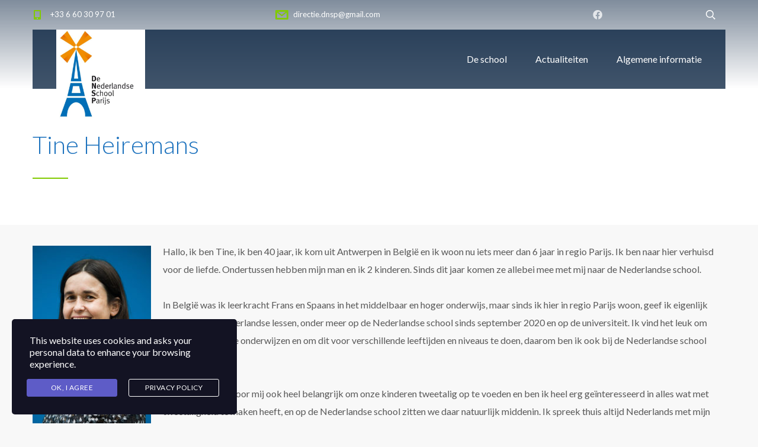

--- FILE ---
content_type: text/html; charset=UTF-8
request_url: http://www.denederlandseschoolparijs.fr/teachers/tine-heiremans/
body_size: 15992
content:
<!DOCTYPE html>
<html lang="en-US" class="no-js">
<head>
	<meta charset="UTF-8">
	<meta http-equiv="X-UA-Compatible" content="IE=edge">
	<meta name="viewport" content="width=device-width, initial-scale=1, user-scalable=0">
	<link rel="profile" href="http://gmpg.org/xfn/11">
	<link rel="pingback" href="http://www.denederlandseschoolparijs.fr/xmlrpc.php">

	<meta name='robots' content='index, follow, max-image-preview:large, max-snippet:-1, max-video-preview:-1' />

	<!-- This site is optimized with the Yoast SEO plugin v20.3 - https://yoast.com/wordpress/plugins/seo/ -->
	<title>Tine Heiremans - De Nederlandse School Parijs</title>
	<link rel="canonical" href="http://www.denederlandseschoolparijs.fr/teachers/tine-heiremans/" />
	<meta property="og:locale" content="en_US" />
	<meta property="og:type" content="article" />
	<meta property="og:title" content="Tine Heiremans - De Nederlandse School Parijs" />
	<meta property="og:description" content="Hallo, ik ben Tine, ik ben 40 jaar, ik kom uit Antwerpen in België en ik woon nu iets meer dan 6 jaar in regio Parijs. Ik ben naar hier verhuisd voor de liefde. Ondertussen hebben mijn man en ik 2 kinderen. Sinds dit jaar komen ze allebei mee met mij naar de Nederlandse school. [&hellip;]" />
	<meta property="og:url" content="http://www.denederlandseschoolparijs.fr/teachers/tine-heiremans/" />
	<meta property="og:site_name" content="De Nederlandse School Parijs" />
	<meta property="article:publisher" content="https://www.facebook.com/DeNederlandseSchoolParijs/" />
	<meta property="article:modified_time" content="2023-09-19T20:51:05+00:00" />
	<meta property="og:image" content="http://www.denederlandseschoolparijs.fr/wp-content/uploads/2021/04/ECOLE-NEERLANDAISE11376-scaled-e1626948776172.jpg" />
	<meta property="og:image:width" content="1706" />
	<meta property="og:image:height" content="1734" />
	<meta property="og:image:type" content="image/jpeg" />
	<meta name="twitter:card" content="summary_large_image" />
	<meta name="twitter:label1" content="Est. reading time" />
	<meta name="twitter:data1" content="2 minutes" />
	<script type="application/ld+json" class="yoast-schema-graph">{"@context":"https://schema.org","@graph":[{"@type":"WebPage","@id":"http://www.denederlandseschoolparijs.fr/teachers/tine-heiremans/","url":"http://www.denederlandseschoolparijs.fr/teachers/tine-heiremans/","name":"Tine Heiremans - De Nederlandse School Parijs","isPartOf":{"@id":"http://www.denederlandseschoolparijs.fr/#website"},"primaryImageOfPage":{"@id":"http://www.denederlandseschoolparijs.fr/teachers/tine-heiremans/#primaryimage"},"image":{"@id":"http://www.denederlandseschoolparijs.fr/teachers/tine-heiremans/#primaryimage"},"thumbnailUrl":"http://www.denederlandseschoolparijs.fr/wp-content/uploads/2021/04/ECOLE-NEERLANDAISE11376-scaled-e1626948776172.jpg","datePublished":"2015-12-30T10:56:52+00:00","dateModified":"2023-09-19T20:51:05+00:00","breadcrumb":{"@id":"http://www.denederlandseschoolparijs.fr/teachers/tine-heiremans/#breadcrumb"},"inLanguage":"en-US","potentialAction":[{"@type":"ReadAction","target":["http://www.denederlandseschoolparijs.fr/teachers/tine-heiremans/"]}]},{"@type":"ImageObject","inLanguage":"en-US","@id":"http://www.denederlandseschoolparijs.fr/teachers/tine-heiremans/#primaryimage","url":"http://www.denederlandseschoolparijs.fr/wp-content/uploads/2021/04/ECOLE-NEERLANDAISE11376-scaled-e1626948776172.jpg","contentUrl":"http://www.denederlandseschoolparijs.fr/wp-content/uploads/2021/04/ECOLE-NEERLANDAISE11376-scaled-e1626948776172.jpg","width":1706,"height":1734},{"@type":"BreadcrumbList","@id":"http://www.denederlandseschoolparijs.fr/teachers/tine-heiremans/#breadcrumb","itemListElement":[{"@type":"ListItem","position":1,"name":"Home","item":"http://www.denederlandseschoolparijs.fr/"},{"@type":"ListItem","position":2,"name":"Teachers","item":"https://www.denederlandseschoolparijs.fr/teachers/"},{"@type":"ListItem","position":3,"name":"Tine Heiremans"}]},{"@type":"WebSite","@id":"http://www.denederlandseschoolparijs.fr/#website","url":"http://www.denederlandseschoolparijs.fr/","name":"De Nederlandse School Parijs","description":"De Nederlandse School Parijs","potentialAction":[{"@type":"SearchAction","target":{"@type":"EntryPoint","urlTemplate":"http://www.denederlandseschoolparijs.fr/?s={search_term_string}"},"query-input":"required name=search_term_string"}],"inLanguage":"en-US"}]}</script>
	<!-- / Yoast SEO plugin. -->


<link rel='dns-prefetch' href='//fonts.googleapis.com' />
<link rel="alternate" type="application/rss+xml" title="De Nederlandse School Parijs &raquo; Feed" href="http://www.denederlandseschoolparijs.fr/feed/" />
<link rel="alternate" type="application/rss+xml" title="De Nederlandse School Parijs &raquo; Comments Feed" href="http://www.denederlandseschoolparijs.fr/comments/feed/" />
<script type="text/javascript">
window._wpemojiSettings = {"baseUrl":"https:\/\/s.w.org\/images\/core\/emoji\/14.0.0\/72x72\/","ext":".png","svgUrl":"https:\/\/s.w.org\/images\/core\/emoji\/14.0.0\/svg\/","svgExt":".svg","source":{"concatemoji":"http:\/\/www.denederlandseschoolparijs.fr\/wp-includes\/js\/wp-emoji-release.min.js?ver=6.1.9"}};
/*! This file is auto-generated */
!function(e,a,t){var n,r,o,i=a.createElement("canvas"),p=i.getContext&&i.getContext("2d");function s(e,t){var a=String.fromCharCode,e=(p.clearRect(0,0,i.width,i.height),p.fillText(a.apply(this,e),0,0),i.toDataURL());return p.clearRect(0,0,i.width,i.height),p.fillText(a.apply(this,t),0,0),e===i.toDataURL()}function c(e){var t=a.createElement("script");t.src=e,t.defer=t.type="text/javascript",a.getElementsByTagName("head")[0].appendChild(t)}for(o=Array("flag","emoji"),t.supports={everything:!0,everythingExceptFlag:!0},r=0;r<o.length;r++)t.supports[o[r]]=function(e){if(p&&p.fillText)switch(p.textBaseline="top",p.font="600 32px Arial",e){case"flag":return s([127987,65039,8205,9895,65039],[127987,65039,8203,9895,65039])?!1:!s([55356,56826,55356,56819],[55356,56826,8203,55356,56819])&&!s([55356,57332,56128,56423,56128,56418,56128,56421,56128,56430,56128,56423,56128,56447],[55356,57332,8203,56128,56423,8203,56128,56418,8203,56128,56421,8203,56128,56430,8203,56128,56423,8203,56128,56447]);case"emoji":return!s([129777,127995,8205,129778,127999],[129777,127995,8203,129778,127999])}return!1}(o[r]),t.supports.everything=t.supports.everything&&t.supports[o[r]],"flag"!==o[r]&&(t.supports.everythingExceptFlag=t.supports.everythingExceptFlag&&t.supports[o[r]]);t.supports.everythingExceptFlag=t.supports.everythingExceptFlag&&!t.supports.flag,t.DOMReady=!1,t.readyCallback=function(){t.DOMReady=!0},t.supports.everything||(n=function(){t.readyCallback()},a.addEventListener?(a.addEventListener("DOMContentLoaded",n,!1),e.addEventListener("load",n,!1)):(e.attachEvent("onload",n),a.attachEvent("onreadystatechange",function(){"complete"===a.readyState&&t.readyCallback()})),(e=t.source||{}).concatemoji?c(e.concatemoji):e.wpemoji&&e.twemoji&&(c(e.twemoji),c(e.wpemoji)))}(window,document,window._wpemojiSettings);
</script>
<style type="text/css">
img.wp-smiley,
img.emoji {
	display: inline !important;
	border: none !important;
	box-shadow: none !important;
	height: 1em !important;
	width: 1em !important;
	margin: 0 0.07em !important;
	vertical-align: -0.1em !important;
	background: none !important;
	padding: 0 !important;
}
</style>
	<link rel='stylesheet' id='ctrumbowyg-css' href='http://www.denederlandseschoolparijs.fr/wp-content/plugins/masterstudy-lms-learning-management-system/_core/libraries/nuxy/metaboxes/assets/vendors/trumbowyg/ctrumbowyg.css?ver=6.1.9' type='text/css' media='all' />
<link rel='stylesheet' id='color-trumbowyg-css' href='http://www.denederlandseschoolparijs.fr/wp-content/plugins/masterstudy-lms-learning-management-system/_core/libraries/nuxy/metaboxes/assets/vendors/trumbowyg/color-trumbowyg.css?ver=6.1.9' type='text/css' media='all' />
<link rel='stylesheet' id='masterstudy-bootstrap-css' href='http://www.denederlandseschoolparijs.fr/wp-content/plugins/masterstudy-lms-learning-management-system/_core/assets/vendors/bootstrap.min.css?ver=2.9.22' type='text/css' media='all' />
<link rel='stylesheet' id='masterstudy-bootstrap-custom-css' href='http://www.denederlandseschoolparijs.fr/wp-content/plugins/masterstudy-lms-learning-management-system/_core/assets/vendors/ms-bootstrap-custom.css?ver=2.9.22' type='text/css' media='all' />
<link rel='stylesheet' id='sbi_styles-css' href='http://www.denederlandseschoolparijs.fr/wp-content/plugins/instagram-feed/css/sbi-styles.min.css?ver=6.1.3' type='text/css' media='all' />
<link rel='stylesheet' id='wp-block-library-css' href='http://www.denederlandseschoolparijs.fr/wp-includes/css/dist/block-library/style.min.css?ver=6.1.9' type='text/css' media='all' />
<style id='ce4wp-subscribe-style-inline-css' type='text/css'>
.wp-block-ce4wp-subscribe{max-width:840px;margin:0 auto}.wp-block-ce4wp-subscribe .title{margin-bottom:0}.wp-block-ce4wp-subscribe .subTitle{margin-top:0;font-size:0.8em}.wp-block-ce4wp-subscribe .disclaimer{margin-top:5px;font-size:0.8em}.wp-block-ce4wp-subscribe .disclaimer .disclaimer-label{margin-left:10px}.wp-block-ce4wp-subscribe .inputBlock{width:100%;margin-bottom:10px}.wp-block-ce4wp-subscribe .inputBlock input{width:100%}.wp-block-ce4wp-subscribe .inputBlock label{display:inline-block}.wp-block-ce4wp-subscribe .submit-button{margin-top:25px;display:block}.wp-block-ce4wp-subscribe .required-text{display:inline-block;margin:0;padding:0;margin-left:0.3em}.wp-block-ce4wp-subscribe .onSubmission{height:0;max-width:840px;margin:0 auto}.wp-block-ce4wp-subscribe .firstNameSummary .lastNameSummary{text-transform:capitalize}.wp-block-ce4wp-subscribe .ce4wp-inline-notification{display:flex;flex-direction:row;align-items:center;padding:13px 10px;width:100%;height:40px;border-style:solid;border-color:orange;border-width:1px;border-left-width:4px;border-radius:3px;background:rgba(255,133,15,0.1);flex:none;order:0;flex-grow:1;margin:0px 0px}.wp-block-ce4wp-subscribe .ce4wp-inline-warning-text{font-style:normal;font-weight:normal;font-size:16px;line-height:20px;display:flex;align-items:center;color:#571600;margin-left:9px}.wp-block-ce4wp-subscribe .ce4wp-inline-warning-icon{color:orange}.wp-block-ce4wp-subscribe .ce4wp-inline-warning-arrow{color:#571600;margin-left:auto}.wp-block-ce4wp-subscribe .ce4wp-banner-clickable{cursor:pointer}.ce4wp-link{cursor:pointer}

.no-flex{display:block}.sub-header{margin-bottom:1em}


</style>
<link rel='stylesheet' id='wc-blocks-vendors-style-css' href='http://www.denederlandseschoolparijs.fr/wp-content/plugins/woocommerce/packages/woocommerce-blocks/build/wc-blocks-vendors-style.css?ver=9.6.6' type='text/css' media='all' />
<link rel='stylesheet' id='wc-blocks-style-css' href='http://www.denederlandseschoolparijs.fr/wp-content/plugins/woocommerce/packages/woocommerce-blocks/build/wc-blocks-style.css?ver=9.6.6' type='text/css' media='all' />
<link rel='stylesheet' id='classic-theme-styles-css' href='http://www.denederlandseschoolparijs.fr/wp-includes/css/classic-themes.min.css?ver=1' type='text/css' media='all' />
<style id='global-styles-inline-css' type='text/css'>
body{--wp--preset--color--black: #000000;--wp--preset--color--cyan-bluish-gray: #abb8c3;--wp--preset--color--white: #ffffff;--wp--preset--color--pale-pink: #f78da7;--wp--preset--color--vivid-red: #cf2e2e;--wp--preset--color--luminous-vivid-orange: #ff6900;--wp--preset--color--luminous-vivid-amber: #fcb900;--wp--preset--color--light-green-cyan: #7bdcb5;--wp--preset--color--vivid-green-cyan: #00d084;--wp--preset--color--pale-cyan-blue: #8ed1fc;--wp--preset--color--vivid-cyan-blue: #0693e3;--wp--preset--color--vivid-purple: #9b51e0;--wp--preset--gradient--vivid-cyan-blue-to-vivid-purple: linear-gradient(135deg,rgba(6,147,227,1) 0%,rgb(155,81,224) 100%);--wp--preset--gradient--light-green-cyan-to-vivid-green-cyan: linear-gradient(135deg,rgb(122,220,180) 0%,rgb(0,208,130) 100%);--wp--preset--gradient--luminous-vivid-amber-to-luminous-vivid-orange: linear-gradient(135deg,rgba(252,185,0,1) 0%,rgba(255,105,0,1) 100%);--wp--preset--gradient--luminous-vivid-orange-to-vivid-red: linear-gradient(135deg,rgba(255,105,0,1) 0%,rgb(207,46,46) 100%);--wp--preset--gradient--very-light-gray-to-cyan-bluish-gray: linear-gradient(135deg,rgb(238,238,238) 0%,rgb(169,184,195) 100%);--wp--preset--gradient--cool-to-warm-spectrum: linear-gradient(135deg,rgb(74,234,220) 0%,rgb(151,120,209) 20%,rgb(207,42,186) 40%,rgb(238,44,130) 60%,rgb(251,105,98) 80%,rgb(254,248,76) 100%);--wp--preset--gradient--blush-light-purple: linear-gradient(135deg,rgb(255,206,236) 0%,rgb(152,150,240) 100%);--wp--preset--gradient--blush-bordeaux: linear-gradient(135deg,rgb(254,205,165) 0%,rgb(254,45,45) 50%,rgb(107,0,62) 100%);--wp--preset--gradient--luminous-dusk: linear-gradient(135deg,rgb(255,203,112) 0%,rgb(199,81,192) 50%,rgb(65,88,208) 100%);--wp--preset--gradient--pale-ocean: linear-gradient(135deg,rgb(255,245,203) 0%,rgb(182,227,212) 50%,rgb(51,167,181) 100%);--wp--preset--gradient--electric-grass: linear-gradient(135deg,rgb(202,248,128) 0%,rgb(113,206,126) 100%);--wp--preset--gradient--midnight: linear-gradient(135deg,rgb(2,3,129) 0%,rgb(40,116,252) 100%);--wp--preset--duotone--dark-grayscale: url('#wp-duotone-dark-grayscale');--wp--preset--duotone--grayscale: url('#wp-duotone-grayscale');--wp--preset--duotone--purple-yellow: url('#wp-duotone-purple-yellow');--wp--preset--duotone--blue-red: url('#wp-duotone-blue-red');--wp--preset--duotone--midnight: url('#wp-duotone-midnight');--wp--preset--duotone--magenta-yellow: url('#wp-duotone-magenta-yellow');--wp--preset--duotone--purple-green: url('#wp-duotone-purple-green');--wp--preset--duotone--blue-orange: url('#wp-duotone-blue-orange');--wp--preset--font-size--small: 13px;--wp--preset--font-size--medium: 20px;--wp--preset--font-size--large: 36px;--wp--preset--font-size--x-large: 42px;--wp--preset--spacing--20: 0.44rem;--wp--preset--spacing--30: 0.67rem;--wp--preset--spacing--40: 1rem;--wp--preset--spacing--50: 1.5rem;--wp--preset--spacing--60: 2.25rem;--wp--preset--spacing--70: 3.38rem;--wp--preset--spacing--80: 5.06rem;}:where(.is-layout-flex){gap: 0.5em;}body .is-layout-flow > .alignleft{float: left;margin-inline-start: 0;margin-inline-end: 2em;}body .is-layout-flow > .alignright{float: right;margin-inline-start: 2em;margin-inline-end: 0;}body .is-layout-flow > .aligncenter{margin-left: auto !important;margin-right: auto !important;}body .is-layout-constrained > .alignleft{float: left;margin-inline-start: 0;margin-inline-end: 2em;}body .is-layout-constrained > .alignright{float: right;margin-inline-start: 2em;margin-inline-end: 0;}body .is-layout-constrained > .aligncenter{margin-left: auto !important;margin-right: auto !important;}body .is-layout-constrained > :where(:not(.alignleft):not(.alignright):not(.alignfull)){max-width: var(--wp--style--global--content-size);margin-left: auto !important;margin-right: auto !important;}body .is-layout-constrained > .alignwide{max-width: var(--wp--style--global--wide-size);}body .is-layout-flex{display: flex;}body .is-layout-flex{flex-wrap: wrap;align-items: center;}body .is-layout-flex > *{margin: 0;}:where(.wp-block-columns.is-layout-flex){gap: 2em;}.has-black-color{color: var(--wp--preset--color--black) !important;}.has-cyan-bluish-gray-color{color: var(--wp--preset--color--cyan-bluish-gray) !important;}.has-white-color{color: var(--wp--preset--color--white) !important;}.has-pale-pink-color{color: var(--wp--preset--color--pale-pink) !important;}.has-vivid-red-color{color: var(--wp--preset--color--vivid-red) !important;}.has-luminous-vivid-orange-color{color: var(--wp--preset--color--luminous-vivid-orange) !important;}.has-luminous-vivid-amber-color{color: var(--wp--preset--color--luminous-vivid-amber) !important;}.has-light-green-cyan-color{color: var(--wp--preset--color--light-green-cyan) !important;}.has-vivid-green-cyan-color{color: var(--wp--preset--color--vivid-green-cyan) !important;}.has-pale-cyan-blue-color{color: var(--wp--preset--color--pale-cyan-blue) !important;}.has-vivid-cyan-blue-color{color: var(--wp--preset--color--vivid-cyan-blue) !important;}.has-vivid-purple-color{color: var(--wp--preset--color--vivid-purple) !important;}.has-black-background-color{background-color: var(--wp--preset--color--black) !important;}.has-cyan-bluish-gray-background-color{background-color: var(--wp--preset--color--cyan-bluish-gray) !important;}.has-white-background-color{background-color: var(--wp--preset--color--white) !important;}.has-pale-pink-background-color{background-color: var(--wp--preset--color--pale-pink) !important;}.has-vivid-red-background-color{background-color: var(--wp--preset--color--vivid-red) !important;}.has-luminous-vivid-orange-background-color{background-color: var(--wp--preset--color--luminous-vivid-orange) !important;}.has-luminous-vivid-amber-background-color{background-color: var(--wp--preset--color--luminous-vivid-amber) !important;}.has-light-green-cyan-background-color{background-color: var(--wp--preset--color--light-green-cyan) !important;}.has-vivid-green-cyan-background-color{background-color: var(--wp--preset--color--vivid-green-cyan) !important;}.has-pale-cyan-blue-background-color{background-color: var(--wp--preset--color--pale-cyan-blue) !important;}.has-vivid-cyan-blue-background-color{background-color: var(--wp--preset--color--vivid-cyan-blue) !important;}.has-vivid-purple-background-color{background-color: var(--wp--preset--color--vivid-purple) !important;}.has-black-border-color{border-color: var(--wp--preset--color--black) !important;}.has-cyan-bluish-gray-border-color{border-color: var(--wp--preset--color--cyan-bluish-gray) !important;}.has-white-border-color{border-color: var(--wp--preset--color--white) !important;}.has-pale-pink-border-color{border-color: var(--wp--preset--color--pale-pink) !important;}.has-vivid-red-border-color{border-color: var(--wp--preset--color--vivid-red) !important;}.has-luminous-vivid-orange-border-color{border-color: var(--wp--preset--color--luminous-vivid-orange) !important;}.has-luminous-vivid-amber-border-color{border-color: var(--wp--preset--color--luminous-vivid-amber) !important;}.has-light-green-cyan-border-color{border-color: var(--wp--preset--color--light-green-cyan) !important;}.has-vivid-green-cyan-border-color{border-color: var(--wp--preset--color--vivid-green-cyan) !important;}.has-pale-cyan-blue-border-color{border-color: var(--wp--preset--color--pale-cyan-blue) !important;}.has-vivid-cyan-blue-border-color{border-color: var(--wp--preset--color--vivid-cyan-blue) !important;}.has-vivid-purple-border-color{border-color: var(--wp--preset--color--vivid-purple) !important;}.has-vivid-cyan-blue-to-vivid-purple-gradient-background{background: var(--wp--preset--gradient--vivid-cyan-blue-to-vivid-purple) !important;}.has-light-green-cyan-to-vivid-green-cyan-gradient-background{background: var(--wp--preset--gradient--light-green-cyan-to-vivid-green-cyan) !important;}.has-luminous-vivid-amber-to-luminous-vivid-orange-gradient-background{background: var(--wp--preset--gradient--luminous-vivid-amber-to-luminous-vivid-orange) !important;}.has-luminous-vivid-orange-to-vivid-red-gradient-background{background: var(--wp--preset--gradient--luminous-vivid-orange-to-vivid-red) !important;}.has-very-light-gray-to-cyan-bluish-gray-gradient-background{background: var(--wp--preset--gradient--very-light-gray-to-cyan-bluish-gray) !important;}.has-cool-to-warm-spectrum-gradient-background{background: var(--wp--preset--gradient--cool-to-warm-spectrum) !important;}.has-blush-light-purple-gradient-background{background: var(--wp--preset--gradient--blush-light-purple) !important;}.has-blush-bordeaux-gradient-background{background: var(--wp--preset--gradient--blush-bordeaux) !important;}.has-luminous-dusk-gradient-background{background: var(--wp--preset--gradient--luminous-dusk) !important;}.has-pale-ocean-gradient-background{background: var(--wp--preset--gradient--pale-ocean) !important;}.has-electric-grass-gradient-background{background: var(--wp--preset--gradient--electric-grass) !important;}.has-midnight-gradient-background{background: var(--wp--preset--gradient--midnight) !important;}.has-small-font-size{font-size: var(--wp--preset--font-size--small) !important;}.has-medium-font-size{font-size: var(--wp--preset--font-size--medium) !important;}.has-large-font-size{font-size: var(--wp--preset--font-size--large) !important;}.has-x-large-font-size{font-size: var(--wp--preset--font-size--x-large) !important;}
.wp-block-navigation a:where(:not(.wp-element-button)){color: inherit;}
:where(.wp-block-columns.is-layout-flex){gap: 2em;}
.wp-block-pullquote{font-size: 1.5em;line-height: 1.6;}
</style>
<link rel='stylesheet' id='contact-form-7-css' href='http://www.denederlandseschoolparijs.fr/wp-content/plugins/contact-form-7/includes/css/styles.css?ver=5.7.7' type='text/css' media='all' />
<link rel='stylesheet' id='linear-css' href='http://www.denederlandseschoolparijs.fr/wp-content/plugins/masterstudy-lms-learning-management-system/_core/assets/linearicons/linear.css?ver=2.9.22' type='text/css' media='all' />
<link rel='stylesheet' id='linear-icons-css' href='http://www.denederlandseschoolparijs.fr/wp-content/plugins/masterstudy-lms-learning-management-system/_core/libraries/nuxy/metaboxes/assets/css/linear-icons.css?ver=2.9.22' type='text/css' media='all' />
<link rel='stylesheet' id='font-awesome-min-css' href='http://www.denederlandseschoolparijs.fr/wp-content/themes/smarty/assets/fonts/font-awesome/css/font-awesome.min.css?ver=3.5.0' type='text/css' media='all' />
<link rel='stylesheet' id='ms-font-icomoon-css' href='http://www.denederlandseschoolparijs.fr/wp-content/plugins/masterstudy-lms-learning-management-system/_core/assets/vendors/icomoon.fonts.css?ver=2.9.22' type='text/css' media='all' />
<link rel='stylesheet' id='stm_lms_icons-css' href='http://www.denederlandseschoolparijs.fr/wp-content/plugins/masterstudy-lms-learning-management-system/_core/assets/icons/style.css?ver=2.9.22' type='text/css' media='all' />
<link rel='stylesheet' id='video.js-css' href='http://www.denederlandseschoolparijs.fr/wp-content/plugins/masterstudy-lms-learning-management-system/_core/assets/vendors/video-js.min.css?ver=2.9.22' type='text/css' media='all' />
<link rel='stylesheet' id='masterstudy-lms-learning-management-system-css' href='http://www.denederlandseschoolparijs.fr/wp-content/plugins/masterstudy-lms-learning-management-system/_core/assets/css/stm_lms.css?ver=1764946839' type='text/css' media='all' />
<link rel='stylesheet' id='stm-lms-noconflict/main-css' href='http://www.denederlandseschoolparijs.fr/wp-content/plugins/masterstudy-lms-learning-management-system/_core/assets/css/parts/noconflict/main.css?ver=1' type='text/css' media='all' />
<link rel='stylesheet' id='timetable_sf_style-css' href='http://www.denederlandseschoolparijs.fr/wp-content/plugins/timetable/style/superfish.css?ver=6.1.9' type='text/css' media='all' />
<link rel='stylesheet' id='timetable_gtip2_style-css' href='http://www.denederlandseschoolparijs.fr/wp-content/plugins/timetable/style/jquery.qtip.css?ver=6.1.9' type='text/css' media='all' />
<link rel='stylesheet' id='timetable_style-css' href='http://www.denederlandseschoolparijs.fr/wp-content/plugins/timetable/style/style.css?ver=6.1.9' type='text/css' media='all' />
<link rel='stylesheet' id='timetable_event_template-css' href='http://www.denederlandseschoolparijs.fr/wp-content/plugins/timetable/style/event_template.css?ver=6.1.9' type='text/css' media='all' />
<link rel='stylesheet' id='timetable_responsive_style-css' href='http://www.denederlandseschoolparijs.fr/wp-content/plugins/timetable/style/responsive.css?ver=6.1.9' type='text/css' media='all' />
<link rel='stylesheet' id='timetable_font_lato-css' href='//fonts.googleapis.com/css?family=Lato%3A400%2C700&#038;ver=6.1.9' type='text/css' media='all' />
<style id='woocommerce-inline-inline-css' type='text/css'>
.woocommerce form .form-row .required { visibility: visible; }
</style>
<link rel='stylesheet' id='stm-gdpr-styles-css' href='http://www.denederlandseschoolparijs.fr/wp-content/plugins/stm-gdpr-compliance/assets/css/styles.css?ver=6.1.9' type='text/css' media='all' />
<link rel='stylesheet' id='stm-fonts-css' href='https://fonts.googleapis.com/css?family=Lato%3A400%2C100%2C100italic%2C300%2C300italic%2C400italic%2C700%2C700italic%2C900%2C900italic&#038;subset=latin%2Clatin-ext' type='text/css' media='all' />
<link rel='stylesheet' id='bootstrap-css' href='http://www.denederlandseschoolparijs.fr/wp-content/themes/smarty/assets/css/bootstrap.min.css?ver=3.5.0' type='text/css' media='all' />
<link rel='stylesheet' id='stm-icon-css' href='http://www.denederlandseschoolparijs.fr/wp-content/themes/smarty/assets/fonts/stm-icon/style.css?ver=3.5.0' type='text/css' media='all' />
<link rel='stylesheet' id='stm-select2-css' href='http://www.denederlandseschoolparijs.fr/wp-content/themes/smarty/assets/js/vendor/select2/css/select2.min.css?ver=3.5.0' type='text/css' media='all' />
<link rel='stylesheet' id='stm-skin-default-css' href='http://www.denederlandseschoolparijs.fr/wp-content/themes/smarty/assets/css/school/main.css?ver=3.5.0' type='text/css' media='all' />
<link rel='stylesheet' id='stm-style-css' href='http://www.denederlandseschoolparijs.fr/wp-content/themes/smarty/style.css?ver=3.5.0' type='text/css' media='all' />
<link rel='stylesheet' id='fancybox-css' href='http://www.denederlandseschoolparijs.fr/wp-content/themes/smarty/assets/js/vendor/fancybox/jquery.fancybox.css?ver=3.5.0' type='text/css' media='all' />
<script type='text/javascript' src='http://www.denederlandseschoolparijs.fr/wp-includes/js/jquery/jquery.min.js?ver=3.6.1' id='jquery-core-js'></script>
<script type='text/javascript' src='http://www.denederlandseschoolparijs.fr/wp-includes/js/jquery/jquery-migrate.min.js?ver=3.3.2' id='jquery-migrate-js'></script>
<script type='text/javascript' src='http://www.denederlandseschoolparijs.fr/wp-content/plugins/masterstudy-lms-learning-management-system/_core/libraries/nuxy/metaboxes/assets/js/vue.min.js?ver=2.9.22' id='vue.js-js'></script>
<script type='text/javascript' src='http://www.denederlandseschoolparijs.fr/wp-content/plugins/masterstudy-lms-learning-management-system/_core/libraries/nuxy/metaboxes/assets/js/vue-resource.min.js?ver=2.9.22' id='vue-resource.js-js'></script>
<script type='text/javascript' src='http://www.denederlandseschoolparijs.fr/wp-content/plugins/masterstudy-lms-learning-management-system/_core/libraries/nuxy/metaboxes/assets/js/vue2-datepicker.min.js?ver=2.9.22' id='vue2-datepicker-js'></script>
<script type='text/javascript' id='stm-lms-lms-js-extra'>
/* <![CDATA[ */
var stm_lms_vars = {"symbol":"$","position":"left","currency_thousands":",","wp_rest_nonce":"126d35295e"};
/* ]]> */
</script>
<script type='text/javascript' src='http://www.denederlandseschoolparijs.fr/wp-content/plugins/masterstudy-lms-learning-management-system/_core/assets/js/lms.js?ver=1' id='stm-lms-lms-js'></script>
<script type='text/javascript' src='http://www.denederlandseschoolparijs.fr/wp-content/plugins/masterstudy-lms-learning-management-system/_core/assets/js/noconflict/main.js?ver=1' id='stm-lms-noconflict/main-js'></script>
<script type='text/javascript' src='http://www.denederlandseschoolparijs.fr/wp-content/plugins/woocommerce/assets/js/jquery-blockui/jquery.blockUI.min.js?ver=2.7.0-wc.7.5.1' id='jquery-blockui-js'></script>
<script type='text/javascript' id='wc-add-to-cart-js-extra'>
/* <![CDATA[ */
var wc_add_to_cart_params = {"ajax_url":"\/wp-admin\/admin-ajax.php","wc_ajax_url":"\/?wc-ajax=%%endpoint%%","i18n_view_cart":"View cart","cart_url":"http:\/\/www.denederlandseschoolparijs.fr\/cart-2\/","is_cart":"","cart_redirect_after_add":"no"};
/* ]]> */
</script>
<script type='text/javascript' src='http://www.denederlandseschoolparijs.fr/wp-content/plugins/woocommerce/assets/js/frontend/add-to-cart.min.js?ver=7.5.1' id='wc-add-to-cart-js'></script>
<script type='text/javascript' src='http://www.denederlandseschoolparijs.fr/wp-content/plugins/js_composer/assets/js/vendors/woocommerce-add-to-cart.js?ver=6.7.0' id='vc_woocommerce-add-to-cart-js-js'></script>
<link rel="https://api.w.org/" href="http://www.denederlandseschoolparijs.fr/wp-json/" /><link rel="EditURI" type="application/rsd+xml" title="RSD" href="http://www.denederlandseschoolparijs.fr/xmlrpc.php?rsd" />
<link rel="wlwmanifest" type="application/wlwmanifest+xml" href="http://www.denederlandseschoolparijs.fr/wp-includes/wlwmanifest.xml" />
<meta name="generator" content="WordPress 6.1.9" />
<meta name="generator" content="WooCommerce 7.5.1" />
<link rel='shortlink' href='http://www.denederlandseschoolparijs.fr/?p=3466' />
<link rel="alternate" type="application/json+oembed" href="http://www.denederlandseschoolparijs.fr/wp-json/oembed/1.0/embed?url=http%3A%2F%2Fwww.denederlandseschoolparijs.fr%2Fteachers%2Ftine-heiremans%2F" />
<link rel="alternate" type="text/xml+oembed" href="http://www.denederlandseschoolparijs.fr/wp-json/oembed/1.0/embed?url=http%3A%2F%2Fwww.denederlandseschoolparijs.fr%2Fteachers%2Ftine-heiremans%2F&#038;format=xml" />
	<script type="text/javascript">
		var stm_lms_ajaxurl = 'http://www.denederlandseschoolparijs.fr/wp-admin/admin-ajax.php';
		var stm_lms_resturl = 'http://www.denederlandseschoolparijs.fr/wp-json/stm-lms/v1';
	</script>

	<style>
		.vue_is_disabled {
			display: none;
		}
	</style>
		<script>
		var stm_lms_nonces = {"stm_install_starter_theme":"7551c5f75a","load_modal":"345ef2ba40","load_content":"254fbe71ae","start_quiz":"b7362d3ccd","user_answers":"b24baeb15b","get_order_info":"ef575e6800","user_orders":"5354f6b411","stm_lms_get_instructor_courses":"8e46a3af07","stm_lms_add_comment":"8296b677bc","stm_lms_get_comments":"c8d6119031","stm_lms_login":"9eb1e4f267","stm_lms_register":"c80ce85bd3","stm_lms_become_instructor":"c9348c851a","stm_lms_enterprise":"35b7320c5f","stm_lms_get_user_courses":"d816242f0b","stm_lms_get_user_quizzes":"92106ec187","stm_lms_wishlist":"d0d86af797","stm_lms_save_user_info":"68dde1fe00","stm_lms_lost_password":"d01da1d4ac","stm_lms_change_avatar":"146a07b006","stm_lms_delete_avatar":"3e64273fa4","stm_lms_complete_lesson":"ee6717bc12","stm_lms_use_membership":"0510f7e0b0","stm_lms_change_featured":"2894eb8c2d","stm_lms_delete_course_subscription":"ac6bb5f292","stm_lms_get_reviews":"194110bd05","stm_lms_add_review":"03618b6550","stm_lms_add_to_cart":"5d72a7df4f","stm_lms_delete_from_cart":"450981d0f6","stm_lms_purchase":"77fd08f917","stm_lms_send_message":"a9a8cd8975","stm_lms_get_user_conversations":"97f1b76987","stm_lms_get_user_messages":"8ab70db6d7","stm_curriculum":"f97f97ab11","stm_manage_posts":"eac3ce74ef","stm_curriculum_create_item":"025822fda8","stm_curriculum_get_item":"58c4451ab0","stm_save_questions":"b364f3158d","stm_lms_terms":"ef0f026de0","stm_lms_questions":"5aadc77f48","stm_lms_create_term":"89ce36cf41","stm_save_title":"f91fac55e3","wpcfto_save_settings":"1b86111254","stm_lms_tables_update":"0e5912a0a9","stm_lms_get_enterprise_groups":"5936a7cdee","stm_lms_get_enterprise_group":"3f640ee325","stm_lms_add_enterprise_group":"70eaac861b","stm_lms_delete_enterprise_group":"b986c5774d","stm_lms_add_to_cart_enterprise":"297c0dcb75","stm_lms_get_user_ent_courses":"98d71ef25a","stm_lms_delete_user_ent_courses":"1e80c664aa","stm_lms_add_user_ent_courses":"cb2e7d85eb","stm_lms_change_ent_group_admin":"a57a3d9966","stm_lms_delete_user_from_group":"b8f2bba1ff","stm_lms_import_groups":"f6076a6243","stm_lms_upload_file_assignment":"c874905b5a","stm_lms_delete_assignment_file":"1e37074193","stm_lms_save_draft_content":"0344d15a4e","stm_lms_accept_draft_assignment":"cd9b15c656","stm_lms_get_assignment_data":"3bd87570a0","stm_lms_get_instructor_assingments":"4b445818d9","stm_lms_get_user_assingments":"54857b2eea","stm_lms_edit_user_answer":"1559597d95","stm_lms_get_user_points_history":"24ac88e4b0","stm_lms_buy_for_points":"274bc4d897","stm_lms_get_point_users":"b5571bfb86","stm_lms_get_user_points_history_admin":"394e984dad","stm_lms_change_points":"9b140ef898","stm_lms_delete_points":"2e27228ed8","stm_lms_get_user_bundles":"d42cb0b3a8","stm_lms_change_bundle_status":"a49ab88bbe","stm_lms_delete_bundle":"dc4c20d21f","stm_lms_get_co_courses":"4be56bcc77","stm_lms_check_certificate_code":"d7c0cca6ce","stm_lms_get_google_classroom_courses":"5c59d12f52","stm_lms_get_google_classroom_course":"e9f55dcb59","stm_lms_get_google_classroom_publish_course":"c0764db1f1","stm_lms_get_g_c_get_archive_page":"2db3426e8b","install_zoom_addon":"b997aaa68d","stm_lms_get_course_cookie_redirect":"e44d8a30af","stm_get_certificates":"9cf7add807","stm_get_certificate_fields":"b1b72b3da8","stm_save_certificate":"d97ae9815c","stm_get_certificate_categories":"e196a22f3e","stm_get_certificate":"2f83b14988","stm_delete_certificate":"7c4a799747","stm_lms_get_users_submissions":"0fd2ee67aa","stm_lms_update_user_status":"cc2eca48f1","stm_lms_hide_become_instructor_notice":"bf9887528d","stm_lms_ban_user":"f2ca60246b","stm_lms_save_forms":"ff4d5a40b1","stm_lms_get_forms":"bd95ddd2fb","stm_lms_upload_form_file":"2b1be79f78","stm_lms_dashboard_get_course_students":"80bfb7fa8e","stm_lms_dashboard_delete_user_from_course":"0bfd41761b","stm_lms_dashboard_add_user_to_course":"c9138276d0","stm_lms_add_to_cart_guest":"46aa8022cb","stm_lms_fast_login":"0c0c12ba6e","stm_lms_fast_register":"49c1b78074","stm_lms_change_lms_author":"4fd88def11","stm_lms_add_student_manually":"17abde3040","stm_lms_change_course_status":"33efd4b42b","stm_lms_total_progress":"05530418ec","stm_lms_add_h5p_result":"9181d92692","stm_lms_toggle_buying":"87a42331d2","stm_lms_logout":"f63e1a5745","stm_lms_restore_password":"3215227bc0","stm_lms_hide_announcement":"1bd77e17a1","stm_lms_get_curriculum_v2":"177c8dbf12","stm_lms_dashboard_get_student_progress":"afd47f1fbe","stm_lms_dashboard_set_student_item_progress":"bf7e0d21c9","stm_lms_dashboard_reset_student_progress":"5d07c38ee2","stm_lms_dashboard_get_courses_list":"b6d9a2c640","stm_lms_dashboard_get_student_assignments":"38354271be","stm_lms_dashboard_get_student_quizzes":"26bc29bd66","stm_lms_dashboard_get_student_quiz":"897e299e89","stm_lms_wizard_save_settings":"861b0fb34e","stm_lms_wizard_save_business_type":"d7c2a54e8b","stm_lms_get_enrolled_assingments":"f88af3ba45","stm-lms-starter-theme-install":"1e6d60a7e2"};
	</script>
		<script type="text/javascript">
		var stm_wpcfto_ajaxurl = 'http://www.denederlandseschoolparijs.fr/wp-admin/admin-ajax.php';
	</script>

	<style>
		.vue_is_disabled {
			display: none;
		}
	</style>
		<script>
		var stm_wpcfto_nonces = {"wpcfto_save_settings":"1b86111254","get_image_url":"2c96b7d62f","wpcfto_upload_file":"a06c003cac","wpcfto_search_posts":"54ed91022b"};
	</script>
	<script type="text/javascript">window.wp_data = {"ajax_url":"http:\/\/www.denederlandseschoolparijs.fr\/wp-admin\/admin-ajax.php","is_mobile":false,"load_meal":"bd298d6203","review_status":"0931291035"};</script>        <script type="text/javascript">
            var smarty_install_plugin = '8cc7953523';
        </script>
        	<noscript><style>.woocommerce-product-gallery{ opacity: 1 !important; }</style></noscript>
	<style type="text/css">.recentcomments a{display:inline !important;padding:0 !important;margin:0 !important;}</style>		<style>
			#wp-admin-bar-stm_lms_settings			img {
				max-width: 25px;
				vertical-align: top;
				position: relative;
				top: 3px;
			}
		</style>
		<meta name="generator" content="Powered by WPBakery Page Builder - drag and drop page builder for WordPress."/>
<meta name="generator" content="Powered by Slider Revolution 6.5.5 - responsive, Mobile-Friendly Slider Plugin for WordPress with comfortable drag and drop interface." />
<link rel="icon" href="http://www.denederlandseschoolparijs.fr/wp-content/uploads/2021/05/cropped-DNSP_logo_LOWRES_twitter-32x32.jpg" sizes="32x32" />
<link rel="icon" href="http://www.denederlandseschoolparijs.fr/wp-content/uploads/2021/05/cropped-DNSP_logo_LOWRES_twitter-192x192.jpg" sizes="192x192" />
<link rel="apple-touch-icon" href="http://www.denederlandseschoolparijs.fr/wp-content/uploads/2021/05/cropped-DNSP_logo_LOWRES_twitter-180x180.jpg" />
<meta name="msapplication-TileImage" content="http://www.denederlandseschoolparijs.fr/wp-content/uploads/2021/05/cropped-DNSP_logo_LOWRES_twitter-270x270.jpg" />
<script type="text/javascript">function setREVStartSize(e){
			//window.requestAnimationFrame(function() {				 
				window.RSIW = window.RSIW===undefined ? window.innerWidth : window.RSIW;	
				window.RSIH = window.RSIH===undefined ? window.innerHeight : window.RSIH;	
				try {								
					var pw = document.getElementById(e.c).parentNode.offsetWidth,
						newh;
					pw = pw===0 || isNaN(pw) ? window.RSIW : pw;
					e.tabw = e.tabw===undefined ? 0 : parseInt(e.tabw);
					e.thumbw = e.thumbw===undefined ? 0 : parseInt(e.thumbw);
					e.tabh = e.tabh===undefined ? 0 : parseInt(e.tabh);
					e.thumbh = e.thumbh===undefined ? 0 : parseInt(e.thumbh);
					e.tabhide = e.tabhide===undefined ? 0 : parseInt(e.tabhide);
					e.thumbhide = e.thumbhide===undefined ? 0 : parseInt(e.thumbhide);
					e.mh = e.mh===undefined || e.mh=="" || e.mh==="auto" ? 0 : parseInt(e.mh,0);		
					if(e.layout==="fullscreen" || e.l==="fullscreen") 						
						newh = Math.max(e.mh,window.RSIH);					
					else{					
						e.gw = Array.isArray(e.gw) ? e.gw : [e.gw];
						for (var i in e.rl) if (e.gw[i]===undefined || e.gw[i]===0) e.gw[i] = e.gw[i-1];					
						e.gh = e.el===undefined || e.el==="" || (Array.isArray(e.el) && e.el.length==0)? e.gh : e.el;
						e.gh = Array.isArray(e.gh) ? e.gh : [e.gh];
						for (var i in e.rl) if (e.gh[i]===undefined || e.gh[i]===0) e.gh[i] = e.gh[i-1];
											
						var nl = new Array(e.rl.length),
							ix = 0,						
							sl;					
						e.tabw = e.tabhide>=pw ? 0 : e.tabw;
						e.thumbw = e.thumbhide>=pw ? 0 : e.thumbw;
						e.tabh = e.tabhide>=pw ? 0 : e.tabh;
						e.thumbh = e.thumbhide>=pw ? 0 : e.thumbh;					
						for (var i in e.rl) nl[i] = e.rl[i]<window.RSIW ? 0 : e.rl[i];
						sl = nl[0];									
						for (var i in nl) if (sl>nl[i] && nl[i]>0) { sl = nl[i]; ix=i;}															
						var m = pw>(e.gw[ix]+e.tabw+e.thumbw) ? 1 : (pw-(e.tabw+e.thumbw)) / (e.gw[ix]);					
						newh =  (e.gh[ix] * m) + (e.tabh + e.thumbh);
					}
					var el = document.getElementById(e.c);
					if (el!==null && el) el.style.height = newh+"px";					
					el = document.getElementById(e.c+"_wrapper");
					if (el!==null && el) {
						el.style.height = newh+"px";
						el.style.display = "block";
					}
				} catch(e){
					console.log("Failure at Presize of Slider:" + e)
				}					   
			//});
		  };</script>
<style type="text/css" title="dynamic-css" class="options-output">.header .logo{max-width:150px;}</style>
<noscript><style> .wpb_animate_when_almost_visible { opacity: 1; }</style></noscript></head>
<body class="stm_teacher-template-default single single-stm_teacher postid-3466 stm_lms_button theme-smarty woocommerce-no-js wpb-js-composer js-comp-ver-6.7.0 vc_responsive">
<svg xmlns="http://www.w3.org/2000/svg" viewBox="0 0 0 0" width="0" height="0" focusable="false" role="none" style="visibility: hidden; position: absolute; left: -9999px; overflow: hidden;" ><defs><filter id="wp-duotone-dark-grayscale"><feColorMatrix color-interpolation-filters="sRGB" type="matrix" values=" .299 .587 .114 0 0 .299 .587 .114 0 0 .299 .587 .114 0 0 .299 .587 .114 0 0 " /><feComponentTransfer color-interpolation-filters="sRGB" ><feFuncR type="table" tableValues="0 0.49803921568627" /><feFuncG type="table" tableValues="0 0.49803921568627" /><feFuncB type="table" tableValues="0 0.49803921568627" /><feFuncA type="table" tableValues="1 1" /></feComponentTransfer><feComposite in2="SourceGraphic" operator="in" /></filter></defs></svg><svg xmlns="http://www.w3.org/2000/svg" viewBox="0 0 0 0" width="0" height="0" focusable="false" role="none" style="visibility: hidden; position: absolute; left: -9999px; overflow: hidden;" ><defs><filter id="wp-duotone-grayscale"><feColorMatrix color-interpolation-filters="sRGB" type="matrix" values=" .299 .587 .114 0 0 .299 .587 .114 0 0 .299 .587 .114 0 0 .299 .587 .114 0 0 " /><feComponentTransfer color-interpolation-filters="sRGB" ><feFuncR type="table" tableValues="0 1" /><feFuncG type="table" tableValues="0 1" /><feFuncB type="table" tableValues="0 1" /><feFuncA type="table" tableValues="1 1" /></feComponentTransfer><feComposite in2="SourceGraphic" operator="in" /></filter></defs></svg><svg xmlns="http://www.w3.org/2000/svg" viewBox="0 0 0 0" width="0" height="0" focusable="false" role="none" style="visibility: hidden; position: absolute; left: -9999px; overflow: hidden;" ><defs><filter id="wp-duotone-purple-yellow"><feColorMatrix color-interpolation-filters="sRGB" type="matrix" values=" .299 .587 .114 0 0 .299 .587 .114 0 0 .299 .587 .114 0 0 .299 .587 .114 0 0 " /><feComponentTransfer color-interpolation-filters="sRGB" ><feFuncR type="table" tableValues="0.54901960784314 0.98823529411765" /><feFuncG type="table" tableValues="0 1" /><feFuncB type="table" tableValues="0.71764705882353 0.25490196078431" /><feFuncA type="table" tableValues="1 1" /></feComponentTransfer><feComposite in2="SourceGraphic" operator="in" /></filter></defs></svg><svg xmlns="http://www.w3.org/2000/svg" viewBox="0 0 0 0" width="0" height="0" focusable="false" role="none" style="visibility: hidden; position: absolute; left: -9999px; overflow: hidden;" ><defs><filter id="wp-duotone-blue-red"><feColorMatrix color-interpolation-filters="sRGB" type="matrix" values=" .299 .587 .114 0 0 .299 .587 .114 0 0 .299 .587 .114 0 0 .299 .587 .114 0 0 " /><feComponentTransfer color-interpolation-filters="sRGB" ><feFuncR type="table" tableValues="0 1" /><feFuncG type="table" tableValues="0 0.27843137254902" /><feFuncB type="table" tableValues="0.5921568627451 0.27843137254902" /><feFuncA type="table" tableValues="1 1" /></feComponentTransfer><feComposite in2="SourceGraphic" operator="in" /></filter></defs></svg><svg xmlns="http://www.w3.org/2000/svg" viewBox="0 0 0 0" width="0" height="0" focusable="false" role="none" style="visibility: hidden; position: absolute; left: -9999px; overflow: hidden;" ><defs><filter id="wp-duotone-midnight"><feColorMatrix color-interpolation-filters="sRGB" type="matrix" values=" .299 .587 .114 0 0 .299 .587 .114 0 0 .299 .587 .114 0 0 .299 .587 .114 0 0 " /><feComponentTransfer color-interpolation-filters="sRGB" ><feFuncR type="table" tableValues="0 0" /><feFuncG type="table" tableValues="0 0.64705882352941" /><feFuncB type="table" tableValues="0 1" /><feFuncA type="table" tableValues="1 1" /></feComponentTransfer><feComposite in2="SourceGraphic" operator="in" /></filter></defs></svg><svg xmlns="http://www.w3.org/2000/svg" viewBox="0 0 0 0" width="0" height="0" focusable="false" role="none" style="visibility: hidden; position: absolute; left: -9999px; overflow: hidden;" ><defs><filter id="wp-duotone-magenta-yellow"><feColorMatrix color-interpolation-filters="sRGB" type="matrix" values=" .299 .587 .114 0 0 .299 .587 .114 0 0 .299 .587 .114 0 0 .299 .587 .114 0 0 " /><feComponentTransfer color-interpolation-filters="sRGB" ><feFuncR type="table" tableValues="0.78039215686275 1" /><feFuncG type="table" tableValues="0 0.94901960784314" /><feFuncB type="table" tableValues="0.35294117647059 0.47058823529412" /><feFuncA type="table" tableValues="1 1" /></feComponentTransfer><feComposite in2="SourceGraphic" operator="in" /></filter></defs></svg><svg xmlns="http://www.w3.org/2000/svg" viewBox="0 0 0 0" width="0" height="0" focusable="false" role="none" style="visibility: hidden; position: absolute; left: -9999px; overflow: hidden;" ><defs><filter id="wp-duotone-purple-green"><feColorMatrix color-interpolation-filters="sRGB" type="matrix" values=" .299 .587 .114 0 0 .299 .587 .114 0 0 .299 .587 .114 0 0 .299 .587 .114 0 0 " /><feComponentTransfer color-interpolation-filters="sRGB" ><feFuncR type="table" tableValues="0.65098039215686 0.40392156862745" /><feFuncG type="table" tableValues="0 1" /><feFuncB type="table" tableValues="0.44705882352941 0.4" /><feFuncA type="table" tableValues="1 1" /></feComponentTransfer><feComposite in2="SourceGraphic" operator="in" /></filter></defs></svg><svg xmlns="http://www.w3.org/2000/svg" viewBox="0 0 0 0" width="0" height="0" focusable="false" role="none" style="visibility: hidden; position: absolute; left: -9999px; overflow: hidden;" ><defs><filter id="wp-duotone-blue-orange"><feColorMatrix color-interpolation-filters="sRGB" type="matrix" values=" .299 .587 .114 0 0 .299 .587 .114 0 0 .299 .587 .114 0 0 .299 .587 .114 0 0 " /><feComponentTransfer color-interpolation-filters="sRGB" ><feFuncR type="table" tableValues="0.098039215686275 1" /><feFuncG type="table" tableValues="0 0.66274509803922" /><feFuncB type="table" tableValues="0.84705882352941 0.41960784313725" /><feFuncA type="table" tableValues="1 1" /></feComponentTransfer><feComposite in2="SourceGraphic" operator="in" /></filter></defs></svg><div id="wrapper">

	
<div class="header-holder header-holder_view-style_4">
    
<div class="top-bar top-bar_view-style_4">
	<div class="container">
		<div class="top-bar__content">

			
																																		<li class="top-bar__contact top-bar__contact_phone"><a href="tel:+33660309701">+33 6 60 30 97 01</a></li>
																												<li class="top-bar__contact top-bar__contact_email"><a href="mailto:directie.dnsp@gmail.com">directie.dnsp@gmail.com</a></li>
																																			
									<ul class="top-bar__socials list list_inline list_social-networks_simple">
															<li class="list__item"><a class="list__item-link list__item-link_facebook" href="https://fr-fr.facebook.com/DeNederlandseSchoolParijs/" target="_blank"><i class="fab fa-facebook"></i></a></li>
													</ul>
					
								<div class="top-bar__search">
						<form role="search" method="get" id="searchform528" class="stm-search-form" action="http://www.denederlandseschoolparijs.fr/">
    <input class="stm-search-form__field" type="search" value="" name="s" placeholder="Search..." required/>
    <button type="submit" class="stm-search-form__submit"><span class="stm-icon stm-icon-search"></span><span class="stm-search-form__submit-text">Search</span></button>
    </form>					</div>
			
		</div><!-- / top-bar__content -->
	</div><!-- / container -->
</div><!-- / top-bar -->
    <header id="masthead" class="header header_view-style_4">
        <div class="container">
            <div class="header__content">
                <div class="stm-nav stm-nav_type_header"><ul id="header-nav-menu" class="stm-nav__menu stm-nav__menu_type_header"><li id="menu-item-3418" class="menu-item menu-item-type-post_type menu-item-object-page menu-item-has-children menu-item-3418"><a href="http://www.denederlandseschoolparijs.fr/deschool/research/">De school</a>
<ul class="sub-menu">
	<li id="menu-item-10082" class="menu-item menu-item-type-post_type menu-item-object-page menu-item-10082"><a href="http://www.denederlandseschoolparijs.fr/deschool/">De school</a></li>
	<li id="menu-item-12015" class="menu-item menu-item-type-post_type menu-item-object-page menu-item-12015"><a href="http://www.denederlandseschoolparijs.fr/schoolgids-2020-2021-2/">Schoolgids 2024-2025</a></li>
	<li id="menu-item-10083" class="menu-item menu-item-type-post_type menu-item-object-page menu-item-10083"><a href="http://www.denederlandseschoolparijs.fr/deschool/onze-docenten/">Onze docenten</a></li>
	<li id="menu-item-10084" class="menu-item menu-item-type-post_type menu-item-object-page menu-item-10084"><a href="http://www.denederlandseschoolparijs.fr/hetbestuur/">Het bestuur</a></li>
</ul>
</li>
<li id="menu-item-3417" class="menu-item menu-item-type-post_type menu-item-object-page menu-item-has-children menu-item-3417"><a href="http://www.denederlandseschoolparijs.fr/faq/">Actualiteiten</a>
<ul class="sub-menu">
	<li id="menu-item-10080" class="menu-item menu-item-type-post_type menu-item-object-page menu-item-10080"><a href="http://www.denederlandseschoolparijs.fr/actualiteiten/">Actualiteiten</a></li>
	<li id="menu-item-10081" class="menu-item menu-item-type-post_type menu-item-object-page menu-item-10081"><a href="http://www.denederlandseschoolparijs.fr/actualiteiten/donaties/">Donaties</a></li>
</ul>
</li>
<li id="menu-item-3403" class="menu-item menu-item-type-post_type menu-item-object-page menu-item-has-children menu-item-3403"><a href="http://www.denederlandseschoolparijs.fr/algemene-informatie2/">Algemene informatie</a>
<ul class="sub-menu">
	<li id="menu-item-10079" class="menu-item menu-item-type-post_type menu-item-object-page menu-item-10079"><a href="http://www.denederlandseschoolparijs.fr/algemene-informatie2/">Algemene informatie</a></li>
	<li id="menu-item-10078" class="menu-item menu-item-type-post_type menu-item-object-page menu-item-10078"><a href="http://www.denederlandseschoolparijs.fr/contact/">Contacten</a></li>
	<li id="menu-item-10077" class="menu-item menu-item-type-post_type menu-item-object-page menu-item-10077"><a href="http://www.denederlandseschoolparijs.fr/agenda-schooljaar/">Agenda schooljaar</a></li>
</ul>
</li>
</ul></div>
                <!-- Logo -->
                                    <a href="http://www.denederlandseschoolparijs.fr/" class="logo"
                       title="De Nederlandse School Parijs"><img src="http://xrscibk.cluster030.hosting.ovh.net/wp-content/uploads/2021/05/cropped-DNSP_logo_CMYK_def-2-2-min.jpg"
                                                                      alt="Logo"></a>
                            </div><!-- /header__content -->
        </div><!-- /container -->
    </header><!-- /header -->

    <!-- Mobile - Top Bar -->
    <div class="top-bar-mobile">
                    <div class="top-bar-mobile__search">
                <form role="search" method="get" id="searchform260" class="stm-search-form" action="http://www.denederlandseschoolparijs.fr/">
    <input class="stm-search-form__field" type="search" value="" name="s" placeholder="Search..." required/>
    <button type="submit" class="stm-search-form__submit"><span class="stm-icon stm-icon-search"></span><span class="stm-search-form__submit-text">Search</span></button>
    </form>            </div>
        
            </div><!-- /top-bar-mobile -->

    <!-- Mobile - Header -->
    <div class="header-mobile">
        <div class="header-mobile__logo">
                            <a href="http://www.denederlandseschoolparijs.fr/" class="logo"
                   title="De Nederlandse School Parijs"><img src="http://xrscibk.cluster030.hosting.ovh.net/wp-content/uploads/2021/05/cropped-DNSP_logo_CMYK_def-2-2-min.jpg"
                                                                  alt="Logo"></a>
                        <div class="header-mobile__nav-control">
                <span class="header-mobile__control-line"></span>
            </div>
        </div><!-- /header-mobile__logo -->

        <div class="stm-nav stm-nav_type_mobile-header"><ul id="header-mobile-nav-menu" class="stm-nav__menu stm-nav__menu_type_mobile-header"><li class="menu-item menu-item-type-post_type menu-item-object-page menu-item-has-children menu-item-3418"><a href="http://www.denederlandseschoolparijs.fr/deschool/research/">De school</a>
<ul class="sub-menu">
	<li class="menu-item menu-item-type-post_type menu-item-object-page menu-item-10082"><a href="http://www.denederlandseschoolparijs.fr/deschool/">De school</a></li>
	<li class="menu-item menu-item-type-post_type menu-item-object-page menu-item-12015"><a href="http://www.denederlandseschoolparijs.fr/schoolgids-2020-2021-2/">Schoolgids 2024-2025</a></li>
	<li class="menu-item menu-item-type-post_type menu-item-object-page menu-item-10083"><a href="http://www.denederlandseschoolparijs.fr/deschool/onze-docenten/">Onze docenten</a></li>
	<li class="menu-item menu-item-type-post_type menu-item-object-page menu-item-10084"><a href="http://www.denederlandseschoolparijs.fr/hetbestuur/">Het bestuur</a></li>
</ul>
</li>
<li class="menu-item menu-item-type-post_type menu-item-object-page menu-item-has-children menu-item-3417"><a href="http://www.denederlandseschoolparijs.fr/faq/">Actualiteiten</a>
<ul class="sub-menu">
	<li class="menu-item menu-item-type-post_type menu-item-object-page menu-item-10080"><a href="http://www.denederlandseschoolparijs.fr/actualiteiten/">Actualiteiten</a></li>
	<li class="menu-item menu-item-type-post_type menu-item-object-page menu-item-10081"><a href="http://www.denederlandseschoolparijs.fr/actualiteiten/donaties/">Donaties</a></li>
</ul>
</li>
<li class="menu-item menu-item-type-post_type menu-item-object-page menu-item-has-children menu-item-3403"><a href="http://www.denederlandseschoolparijs.fr/algemene-informatie2/">Algemene informatie</a>
<ul class="sub-menu">
	<li class="menu-item menu-item-type-post_type menu-item-object-page menu-item-10079"><a href="http://www.denederlandseschoolparijs.fr/algemene-informatie2/">Algemene informatie</a></li>
	<li class="menu-item menu-item-type-post_type menu-item-object-page menu-item-10078"><a href="http://www.denederlandseschoolparijs.fr/contact/">Contacten</a></li>
	<li class="menu-item menu-item-type-post_type menu-item-object-page menu-item-10077"><a href="http://www.denederlandseschoolparijs.fr/agenda-schooljaar/">Agenda schooljaar</a></li>
</ul>
</li>
</ul></div>    </div><!-- /header-mobile -->
</div><!-- /.header-holder -->

	
	<div class="stm-page-head stm-page-head_size_small stm-page-head_color_white" style="background-color:#ffffff">

		<div class="container">
			<div class="stm-page-head__content">
                									<h1 class="stm-page-head__title " style=color:#1e73be>Tine Heiremans</h1>
				
				<div class="stm-page-head__separator">
					<div class="stm-page-head__separator-line"style=background:></div>
				</div>

							</div>
            		</div>

                    <div class="stm-page-head__overlay" style="background-color:rgb(255,255,255)"></div>
        	</div>


    <div class="content">
		<div class="container">
			<main class="main">
				<div id="teacher-3466" class="post-3466 stm_teacher type-stm_teacher status-publish has-post-thumbnail hentry">
					<p><img decoding="async" class="size-medium wp-image-63 alignleft" src="http://xrscibk.cluster030.hosting.ovh.net/wp-content/uploads/2021/04/ECOLE-NEERLANDAISE11376-200x300.jpg" alt="" width="200" height="300" /></p>
<div>
<p>Hallo, ik ben <span class="il">Tine</span>, ik ben 40 jaar, ik kom uit Antwerpen in België en ik woon nu iets meer dan 6 jaar in regio Parijs. Ik ben naar hier verhuisd voor de liefde. Ondertussen hebben mijn man en ik 2 kinderen. Sinds dit jaar komen ze allebei mee met mij naar de Nederlandse school.</p>
<p>In België was ik leerkracht Frans en Spaans in het middelbaar en hoger onderwijs, maar sinds ik hier in regio Parijs woon, geef ik eigenlijk voornamelijk Nederlandse lessen, onder meer op de Nederlandse school sinds september 2020 en op de universiteit. Ik vind het leuk om mijn moedertaal te onderwijzen en om dit voor verschillende leeftijden en niveaus te doen, daarom ben ik ook bij de Nederlandse school terechtgekomen.</p>
<p>Bovendien is het voor mij ook heel belangrijk om onze kinderen tweetalig op te voeden en ben ik heel erg geïnteresseerd in alles wat met tweetaligheid te maken heeft, en op de Nederlandse school zitten we daar natuurlijk middenin. Ik spreek thuis altijd Nederlands met mijn kinderen, en zij spreken Nederlands met mij en Frans met hun papa, superleuk om te zien.</p>
<p>Mijn tip voor thuis: spreek altijd Nederlands met je kinderen, ook als er Franse vrienden of familie op bezoek zijn, en probeer zoveel mogelijk extra Nederlandse input te geven (liedjes, voorlezen, tekenfilmpjes,…). Als Nederlandstalige ouder in een Franssprekende omgeving is het niet altijd evident, maar hoe meer Nederlandse input, hoe beter de kinderen de taal zullen beheersen. Blijven volhouden zou ik zeggen!</p>
</div>
<p><em>Tine is juf van de groep VO in de middag.</em></p>
				</div>
			</main><!-- /Main -->
		</div>
	</div><!-- /Content -->


	<footer class="stm-vc-footer">
		<div class="container">
            <style type="text/css" scoped>
                .vc_custom_1627304579162{background-color: #1e73be !important;}.vc_custom_1627304938756{background-color: #ffffff !important;}.vc_custom_1664830233710{background-color: #ffffff !important;}            </style>
            <div class="vc_row wpb_row vc_row-fluid"><div class="wpb_column vc_column_container vc_col-sm-12"><div class="vc_column-inner"><div class="wpb_wrapper">			<!-- TESTIMONIALS -->
		<div class="stm-testimonials vc_custom_1627304579162">
			<div class="stm-carousel stm-carousel_type_testimonials stm-carousel_dots_white">
									<div class="stm-testimonial stm-testimonial_style_1 stm-testimonial_color_white">
													<div class="stm-testimonial__avatar">
																<img class="" src="http://www.denederlandseschoolparijs.fr/wp-content/uploads/2021/04/ECOLE-NEERLANDAISE11397-scaled-144x144.jpg" width="144" height="144" alt="schoolomgeving 3" title="schoolomgeving 3" />							</div>
												<div class="stm-testimonial__content">
							<div class="stm-testimonial__text"><p>Door de kleinschaligheid op onze school is er veel aandacht voor de ontwikkeling van elk kind. De enthousiaste en professionele leraren creëren kansen voor iedereen door kinderen vooral te stimuleren  op het proces en niet zozeer te focussen op het resultaat. </p>
</div>
							<div class="stm-testimonial__author">Chantal Niels, directrice</div>
						</div>
					</div>
									<div class="stm-testimonial stm-testimonial_style_1 stm-testimonial_color_white">
													<div class="stm-testimonial__avatar">
																<img class="" src="http://www.denederlandseschoolparijs.fr/wp-content/uploads/2021/04/DNSP-koningsdag-2018-groot-56-scaled-144x144.jpg" width="144" height="144" alt="Koningsdag 2018 - 4" title="Koningsdag 2018 - 4" />							</div>
												<div class="stm-testimonial__content">
							<div class="stm-testimonial__text"><p>Het is mooi om te zien dat de Nederlandse en Vlaamse cultuur een plekje hebben midden in Parijs.</p>
</div>
							<div class="stm-testimonial__author">Judith van der Waerden, ouder</div>
						</div>
					</div>
									<div class="stm-testimonial stm-testimonial_style_1 stm-testimonial_color_white">
													<div class="stm-testimonial__avatar">
																<img class="" src="http://www.denederlandseschoolparijs.fr/wp-content/uploads/2021/04/IMG_9416-rotated-144x144.jpg" width="144" height="144" alt="Schoolomgeving 2" title="Schoolomgeving 2" />							</div>
												<div class="stm-testimonial__content">
							<div class="stm-testimonial__text"><p>Mijn drie kinderen gaan elke week met veel plezier naar DNSP.</p>
</div>
							<div class="stm-testimonial__author">Anne Beerman, ouder</div>
						</div>
					</div>
											</div>
		</div>

		<!-- SCRIPT -->
		<script>
			(function($) {
				"use strict";
				var carouselItems = 1,
					carouselDots = true,
					carouselAutoPlay = true,
					carouselLoop = true,
					carouselOptions = {
						lazyLoad:true,
						dots: false,
						dotsEach: true,
						smartSpeed: 700
					};

				if( carouselDots ) {
					carouselOptions.dots = carouselDots;
				}

				if( carouselItems ) {
					carouselOptions.items = carouselItems;
				}

				if( carouselAutoPlay ) {
					carouselOptions.autoplay = carouselAutoPlay;
				}

				if( carouselLoop ) {
					carouselOptions.loop = carouselLoop;
				}

				$(document).ready(function() {
					$('.stm-carousel_type_testimonials')
						.owlCarousel(carouselOptions);
				});

			})(jQuery);
		</script>

	

	<div class="wpb_text_column wpb_content_element  vc_custom_1627304938756" >
		<div class="wpb_wrapper">
			<h3>Contact</h3>

		</div>
	</div>

<div class="stm-contact-details stm-contact-details_type_teacher vc_custom_1664830233710">
	<ul class="stm-contact-details__items">
					<li class="stm-contact-details__item stm-contact-details__item_type_address">6-8 rue du Cloitre Saint-Merri, 75004 Parijs</li>
							<li class="stm-contact-details__item stm-contact-details__item_type_tel"><a href="tel:+33660309701">+33 6 60 30 97 01</a></li>
				                    <li class="stm-contact-details__item stm-contact-details__item_type_email"><a href="mailto:directie.dnsp@gmail.com">directie.dnsp@gmail.com</a></li>
        				<li class="stm-contact-details__item stm-contact-details__item_type_socials">
								<ul class="socials-list socials-list_type_teacher">
																																																																</ul>

		</li>
	</ul>
</div>
<div class="wpb_column vc_column_container vc_col-sm-12 vc_col-lg-2 vc_col-md-2 vc_hidden-sm vc_hidden-xs"><div class="vc_column-inner"><div class="wpb_wrapper"></div></div></div></div></div></div></div><div class="vc_row wpb_row vc_row-fluid"><div class="wpb_column vc_column_container vc_col-sm-12"><div class="vc_column-inner"><div class="wpb_wrapper">
	<div class="wpb_text_column wpb_content_element " >
		<div class="wpb_wrapper">
			
		</div>
	</div>
</div></div></div></div><div class="vc_row wpb_row vc_row-fluid"><div class="wpb_column vc_column_container vc_col-sm-12"><div class="vc_column-inner"><div class="wpb_wrapper">
	<div class="wpb_text_column wpb_content_element " >
		<div class="wpb_wrapper">
			
		</div>
	</div>
</div></div></div></div>
		</div>
	</footer>


</div><!-- /Wrapper -->



		<script type="text/javascript">
			window.RS_MODULES = window.RS_MODULES || {};
			window.RS_MODULES.modules = window.RS_MODULES.modules || {};
			window.RS_MODULES.waiting = window.RS_MODULES.waiting || [];
			window.RS_MODULES.defered = true;
			window.RS_MODULES.moduleWaiting = window.RS_MODULES.moduleWaiting || {};
			window.RS_MODULES.type = 'compiled';
		</script>
		<!-- Instagram Feed JS -->
<script type="text/javascript">
var sbiajaxurl = "http://www.denederlandseschoolparijs.fr/wp-admin/admin-ajax.php";
</script>
<div id="stm_gdpr_popup-main" class="stm_gdpr_popup-main" style="background-color: #131323; color: #fff;
		left: 20px; bottom: 20px; ">
			<div class="stm_gdpr_popup-content">This website uses cookies and asks your personal data to enhance your browsing experience.</div>
			<div class="stm_gdpr_popup-links">
				<a href="#" id="stm_gdpr_popup_accept" class="stm_gdpr_popup-accept">Ok, I agree</a>
				<a href="#" class="stm_gdpr_popup-privacy">Privacy Policy</a>
			</div>
		</div><script type="text/html" id="wpb-modifications"></script>	<script type="text/javascript">
		(function () {
			var c = document.body.className;
			c = c.replace(/woocommerce-no-js/, 'woocommerce-js');
			document.body.className = c;
		})();
	</script>
	<link rel='stylesheet' id='js_composer_front-css' href='http://www.denederlandseschoolparijs.fr/wp-content/plugins/js_composer/assets/css/js_composer.min.css?ver=6.7.0' type='text/css' media='all' />
<link rel='stylesheet' id='owl-carousel-css' href='http://www.denederlandseschoolparijs.fr/wp-content/themes/smarty/assets/js/vendor/owl-carousel/owl.carousel.css?ver=3.5.0' type='text/css' media='all' />
<link rel='stylesheet' id='rs-plugin-settings-css' href='http://www.denederlandseschoolparijs.fr/wp-content/plugins/revslider/public/assets/css/rs6.css?ver=6.5.5' type='text/css' media='all' />
<style id='rs-plugin-settings-inline-css' type='text/css'>
#rs-demo-id {}
</style>
<script type='text/javascript' id='ce4wp_form_submit-js-extra'>
/* <![CDATA[ */
var ce4wp_form_submit_data = {"siteUrl":"http:\/\/www.denederlandseschoolparijs.fr","url":"http:\/\/www.denederlandseschoolparijs.fr\/wp-admin\/admin-ajax.php","nonce":"238a3486d6","listNonce":"e8f756ff66","activatedNonce":"9659c551f4"};
/* ]]> */
</script>
<script type='text/javascript' src='http://www.denederlandseschoolparijs.fr/wp-content/plugins/creative-mail-by-constant-contact/assets/js/block/submit.js?ver=1675719441' id='ce4wp_form_submit-js'></script>
<script type='text/javascript' src='http://www.denederlandseschoolparijs.fr/wp-content/plugins/masterstudy-lms-learning-management-system/_core/libraries/nuxy/metaboxes/assets/vendors/trumbowyg/strumbowyg.js?ver=6.1.9' id='strumbowyg-js'></script>
<script type='text/javascript' src='http://www.denederlandseschoolparijs.fr/wp-content/plugins/masterstudy-lms-learning-management-system/_core/libraries/nuxy/metaboxes/assets/vendors/trumbowyg/vtrumbowyg.js?ver=6.1.9' id='vtrumbowyg-js'></script>
<script type='text/javascript' src='http://www.denederlandseschoolparijs.fr/wp-content/plugins/masterstudy-lms-learning-management-system/_core/libraries/nuxy/metaboxes/assets/vendors/trumbowyg/color-trumbowyg.js?ver=6.1.9' id='color-trumbowyg-js'></script>
<script type='text/javascript' src='http://www.denederlandseschoolparijs.fr/wp-content/plugins/masterstudy-lms-learning-management-system/_core/assets/vendors/bootstrap.min.js?ver=2.9.22' id='masterstudy-bootstrap-js'></script>
<script type='text/javascript' src='http://www.denederlandseschoolparijs.fr/wp-content/plugins/masterstudy-lms-learning-management-system/_core/assets/vendors/ms-bootstrap-custom.js?ver=2.9.22' id='masterstudy-bootstrap-custom-js'></script>
<script type='text/javascript' src='http://www.denederlandseschoolparijs.fr/wp-content/plugins/contact-form-7/includes/swv/js/index.js?ver=5.7.7' id='swv-js'></script>
<script type='text/javascript' id='contact-form-7-js-extra'>
/* <![CDATA[ */
var wpcf7 = {"api":{"root":"http:\/\/www.denederlandseschoolparijs.fr\/wp-json\/","namespace":"contact-form-7\/v1"}};
/* ]]> */
</script>
<script type='text/javascript' src='http://www.denederlandseschoolparijs.fr/wp-content/plugins/contact-form-7/includes/js/index.js?ver=5.7.7' id='contact-form-7-js'></script>
<script type='text/javascript' id='la_sentinelle_frontend_js-js-extra'>
/* <![CDATA[ */
var la_sentinelle_frontend_script = {"honeypot":"la_sentinelle_dd2dd26a70581600859cb23861095c7e","honeypot2":"la_sentinelle_9e03f14c1cdc93e2a80d992b2b04c8a6","timeout":"la_sentinelle_b959a4ad207c314b4de9a124281def9b","timeout2":"la_sentinelle_dc9188b3e75aee82200974c907f35931"};
/* ]]> */
</script>
<script type='text/javascript' src='http://www.denederlandseschoolparijs.fr/wp-content/plugins/la-sentinelle-antispam/spamfilters/js/la-sentinelle-frontend.js?ver=2.4.7' id='la_sentinelle_frontend_js-js'></script>
<script type='text/javascript' src='http://www.denederlandseschoolparijs.fr/wp-content/plugins/masterstudy-lms-learning-management-system/_core/assets/js/countdown.js?ver=2.9.22' id='lms_countdown.js-js'></script>
<script type='text/javascript' src='http://www.denederlandseschoolparijs.fr/wp-content/plugins/revslider/public/assets/js/rbtools.min.js?ver=6.5.5' defer async id='tp-tools-js'></script>
<script type='text/javascript' src='http://www.denederlandseschoolparijs.fr/wp-content/plugins/revslider/public/assets/js/rs6.min.js?ver=6.5.5' defer async id='revmin-js'></script>
<script type='text/javascript' src='http://www.denederlandseschoolparijs.fr/wp-includes/js/jquery/ui/core.min.js?ver=1.13.2' id='jquery-ui-core-js'></script>
<script type='text/javascript' src='http://www.denederlandseschoolparijs.fr/wp-includes/js/jquery/ui/tabs.min.js?ver=1.13.2' id='jquery-ui-tabs-js'></script>
<script type='text/javascript' src='http://www.denederlandseschoolparijs.fr/wp-content/plugins/timetable/js/jquery.qtip.min.js?ver=6.1.9' id='jquery-qtip2-js'></script>
<script type='text/javascript' src='http://www.denederlandseschoolparijs.fr/wp-content/plugins/timetable/js/jquery.ba-bbq.min.js?ver=6.1.9' id='jquery-ba-bqq-js'></script>
<script type='text/javascript' src='http://www.denederlandseschoolparijs.fr/wp-content/plugins/timetable/js/jquery.carouFredSel-6.2.1-packed.js?ver=6.1.9' id='jquery-carouFredSel-js'></script>
<script type='text/javascript' id='timetable_main-js-extra'>
/* <![CDATA[ */
var tt_config = [];
tt_config = {"ajaxurl":"http:\/\/www.denederlandseschoolparijs.fr\/wp-admin\/admin-ajax.php"};;
/* ]]> */
</script>
<script type='text/javascript' src='http://www.denederlandseschoolparijs.fr/wp-content/plugins/timetable/js/timetable.js?ver=6.1.9' id='timetable_main-js'></script>
<script type='text/javascript' src='http://www.denederlandseschoolparijs.fr/wp-content/plugins/woocommerce/assets/js/js-cookie/js.cookie.min.js?ver=2.1.4-wc.7.5.1' id='js-cookie-js'></script>
<script type='text/javascript' id='woocommerce-js-extra'>
/* <![CDATA[ */
var woocommerce_params = {"ajax_url":"\/wp-admin\/admin-ajax.php","wc_ajax_url":"\/?wc-ajax=%%endpoint%%"};
/* ]]> */
</script>
<script type='text/javascript' src='http://www.denederlandseschoolparijs.fr/wp-content/plugins/woocommerce/assets/js/frontend/woocommerce.min.js?ver=7.5.1' id='woocommerce-js'></script>
<script type='text/javascript' id='wc-cart-fragments-js-extra'>
/* <![CDATA[ */
var wc_cart_fragments_params = {"ajax_url":"\/wp-admin\/admin-ajax.php","wc_ajax_url":"\/?wc-ajax=%%endpoint%%","cart_hash_key":"wc_cart_hash_8ab618a2ab1f0cff960eeff086107eb6","fragment_name":"wc_fragments_8ab618a2ab1f0cff960eeff086107eb6","request_timeout":"5000"};
/* ]]> */
</script>
<script type='text/javascript' src='http://www.denederlandseschoolparijs.fr/wp-content/plugins/woocommerce/assets/js/frontend/cart-fragments.min.js?ver=7.5.1' id='wc-cart-fragments-js'></script>
<script type='text/javascript' id='wpcfto_metaboxes.js-js-extra'>
/* <![CDATA[ */
var wpcfto_global_settings = {"translations":{"font_size":"Font size","line_height":"Line height","word_spacing":"Word spacing","letter_spacing":"Letter spacing","font_family":"Font Family","backup_font_family":"Backup Font Family","font_weight":"Font Weignt &amp; Style","font_subset":"Font Subsets","text_align":"Text Align","font_color":"Font Color","text-transform":"Text transform","export":"Copy settings","import":"Import settings","import_notice":"WARNING! This will overwrite all existing option values, please proceed with caution!","exported_data":"Settings copied to buffer","exported_data_error":"Couldn&#039;t copy settings","export_data_label":"Export options","import_data_label":"Import options","vue_select_notice":"Sorry, no matching options."}};
/* ]]> */
</script>
<script type='text/javascript' src='http://www.denederlandseschoolparijs.fr/wp-content/plugins/masterstudy-lms-learning-management-system/_core/libraries/nuxy/metaboxes/assets/js/metaboxes.js?ver=1764946839' id='wpcfto_metaboxes.js-js'></script>
<script type='text/javascript' id='stm-gdpr-scripts-js-extra'>
/* <![CDATA[ */
var stm_gdpr_vars = {"AjaxUrl":"http:\/\/www.denederlandseschoolparijs.fr\/wp-admin\/admin-ajax.php","error_prefix":"Some errors occurred:","success":"Your request have been submitted. Check your email to validate your data request."};
/* ]]> */
</script>
<script type='text/javascript' src='http://www.denederlandseschoolparijs.fr/wp-content/plugins/stm-gdpr-compliance/assets/js/scripts.js?ver=6.1.9' id='stm-gdpr-scripts-js'></script>
<script type='text/javascript' id='mailchimp-woocommerce-js-extra'>
/* <![CDATA[ */
var mailchimp_public_data = {"site_url":"http:\/\/www.denederlandseschoolparijs.fr","ajax_url":"http:\/\/www.denederlandseschoolparijs.fr\/wp-admin\/admin-ajax.php","disable_carts":"","subscribers_only":"","language":"en","allowed_to_set_cookies":"1"};
/* ]]> */
</script>
<script type='text/javascript' src='http://www.denederlandseschoolparijs.fr/wp-content/plugins/mailchimp-for-woocommerce/public/js/mailchimp-woocommerce-public.min.js?ver=2.8.1.01' id='mailchimp-woocommerce-js'></script>
<script type='text/javascript' src='http://www.denederlandseschoolparijs.fr/wp-content/themes/smarty/assets/js/vendor/bootstrap.min.js?ver=3.5.0' id='bootstrap-js'></script>
<script type='text/javascript' src='http://www.denederlandseschoolparijs.fr/wp-content/themes/smarty/assets/js/vendor/select2/js/select2.min.js?ver=3.5.0' id='stm-select2-js'></script>
<script type='text/javascript' src='http://www.denederlandseschoolparijs.fr/wp-content/themes/smarty/assets/js/custom.js?ver=3.5.0' id='stm-custom-js'></script>
<script type='text/javascript' src='http://www.denederlandseschoolparijs.fr/wp-content/themes/smarty/assets/js/vendor/fancybox/jquery.fancybox.pack.js?ver=3.5.0' id='fancybox-js'></script>
<script type='text/javascript' src='http://www.denederlandseschoolparijs.fr/wp-content/plugins/js_composer/assets/js/dist/js_composer_front.min.js?ver=6.7.0' id='wpb_composer_front_js-js'></script>
<script type='text/javascript' src='http://www.denederlandseschoolparijs.fr/wp-content/themes/smarty/assets/js/vendor/owl-carousel/owl.carousel.min.js?ver=3.5.0' id='owl-carousel-js'></script>
</body>
</html>

--- FILE ---
content_type: application/javascript
request_url: http://www.denederlandseschoolparijs.fr/wp-content/plugins/masterstudy-lms-learning-management-system/_core/assets/js/countdown.js?ver=2.9.22
body_size: 444
content:
"use strict";

function startTimer(duration, display) {
  var seconds = duration;
  setInterval(function () {
    var days = Math.floor(seconds / 24 / 60 / 60);
    var hoursLeft = Math.floor(seconds - days * 86400);
    var hours = Math.floor(hoursLeft / 3600);
    var minutesLeft = Math.floor(hoursLeft - hours * 3600);
    var minutes = Math.floor(minutesLeft / 60);
    var remainingSeconds = seconds % 60;

    function pad(n) {
      return n < 10 ? "0" + n : n;
    }

    var display_text = "".concat(pad(hours), ":").concat(pad(minutes), ":").concat(pad(remainingSeconds));

    if (seconds === 0) {
      location.reload();
    } else {
      display.text("".concat(display_text));
    }

    seconds -= 1;
  }, 1000);
}

stmLmsStartTimers();

function stmLmsStartTimers() {
  jQuery(function ($) {
    $(document).ready(function () {
      $('[data-lms-timer]').each(function () {
        var $this = $(this);
        var timer = $this.data('lms-timer');
        startTimer(timer, $this);
      });
    });
  });
}

--- FILE ---
content_type: application/javascript
request_url: http://www.denederlandseschoolparijs.fr/wp-content/plugins/masterstudy-lms-learning-management-system/_core/libraries/nuxy/metaboxes/assets/js/metaboxes.js?ver=1764946839
body_size: 8597
content:
(function e(t,n,r){function s(o,u){if(!n[o]){if(!t[o]){var a=typeof require=="function"&&require;if(!u&&a)return a(o,!0);if(i)return i(o,!0);throw new Error("Cannot find module '"+o+"'")}var f=n[o]={exports:{}};t[o][0].call(f.exports,function(e){var n=t[o][1][e];return s(n?n:e)},f,f.exports,e,t,n,r)}return n[o].exports}var i=typeof require=="function"&&require;for(var o=0;o<r.length;o++)s(r[o]);return s})({1:[function(require,module,exports){
"use strict";

(function ($) {
  $(document).ready(function () {
    $('[data-vue]').each(function () {
      var $this = $(this);
      var data_var = $this.attr('data-vue');
      var data_source = $this.attr('data-source');
      new Vue({
        el: $(this)[0],
        data: function data() {
          return {
            loading: false,
            data: '',
            settings_alert: {
              status: false,
              success: true
            }
          };
        },
        mounted: function mounted() {
          this.getSettings();
          this.clearEmptyGroups();
        },
        methods: {
          initSubmenu: function initSubmenu() {
            Vue.nextTick().then(function () {
              (function ($) {
                /*Hide all fields in submenu*/
                var submenu_tab_fields = $('.wpcfto-tab.has-submenu-items [data-field], .wpcfto-tab.has-submenu-items .wpcfto_group_started');
                submenu_tab_fields.css({
                  display: 'none'
                });
                var $sub_menu = $('.wpcfto-submenus .active');
                var sub_menu_section = $sub_menu.attr('data-submenu');
                var $submenu_section = $('.' + sub_menu_section);
                $submenu_section.removeAttr('style');
                submenu_tab_fields.parents('.wpcfto_group_started').css({
                  display: 'none'
                });
                $submenu_section.parents('.wpcfto_group_started').removeAttr('style');
              })(jQuery);
            });
          },
          changeTabFromAnchor: function changeTabFromAnchor() {
            var _this = this;

            var hash = window.location.hash;
            var hashParts = hash.split('#');

            if (typeof hashParts[1] !== 'undefined') {
              Vue.nextTick(function () {
                _this.changeTab(hashParts[1]);
              });
            }
          },
          changeTab: function changeTab(tab) {
            var $tab = $('#' + tab);
            $tab.closest('.stm_metaboxes_grid__inner').find('.wpcfto-tab').removeClass('active');
            $tab.addClass('active');
            var $section = $('div[data-section="' + tab + '"]');
            $tab.closest('.wpcfto-settings').find('.wpcfto-nav').removeClass('active');
            $tab.closest('.stm_metaboxes_grid__inner').find('.wpcfto-nav').removeClass('active');
            $section.closest('.wpcfto-nav').addClass('active');
            history.pushState(null, null, '#' + tab);
            /*if has submenu*/

            if ($section.closest('.wpcfto-nav').hasClass('has-submenu')) {
              var $submenu = $section.closest('.wpcfto-nav').find('.wpcfto-submenus [data-submenu]').eq(0);
              this.changeSubMenu($submenu.attr('data-submenu'));
            }
            /*Scroll top*/


            $("html, body").animate({
              scrollTop: $tab.closest('.stm_metaboxes_grid__inner').offset().top - 100
            }, "fast");
          },
          changeSubMenu: function changeSubMenu(sub_menu) {
            var $submenu = $('[data-submenu="' + sub_menu + '"]');
            $('[data-submenu]').removeClass('active');
            $submenu.addClass('active');
            this.initSubmenu();
          },
          getSettings: function getSettings() {
            var _this = this;

            _this.loading = true;
            this.$http.get(stm_wpcfto_ajaxurl + '?action=stm_wpcfto_get_settings&source=' + data_source + '&name=' + data_var).then(function (r) {
              _this.$set(_this, 'data', r.body);

              _this.loading = false;
              this.changeTabFromAnchor();
              this.initSubmenu();
            });
          },
          saveSettings: function saveSettings(id) {
            var vm = this;
            vm.loading = true;
            this.$http.post(stm_wpcfto_ajaxurl + '?action=wpcfto_save_settings&nonce=' + stm_wpcfto_nonces['wpcfto_save_settings'] + '&name=' + id, JSON.stringify(vm.data)).then(function (response) {
              var _response$body;

              vm.loading = false;
              vm.settings_alert = {
                success: response.status === 200,
                status: true
              };
              setTimeout(function () {
                vm.settings_alert.status = false;
              }, 1500);
              if (((_response$body = response.body) === null || _response$body === void 0 ? void 0 : _response$body.reload) === true) location.reload();
            });
          },
          initOpen: function initOpen(field) {
            if (typeof field.opened === 'undefined') {
              this.$set(field, 'opened', !!field.value);
            }
          },
          openField: function openField(field) {
            var opened = !field.opened;
            this.$set(field, 'opened', opened);

            if (!field.opened) {
              this.$set(field, 'value', '');
            }
          },
          enableAddon: function enableAddon($event, option) {
            var _this = this;

            Vue.nextTick(function () {
              (function ($) {
                var currentItem = $($event.target);
                currentItem.addClass('loading');
                var url = stm_wpcfto_ajaxurl + '?action=stm_lms_enable_addon&addon=' + option;

                _this.$http.get(url).then(function (response) {
                  currentItem.removeClass('loading');
                  var $container = $('.stm_lms_addon_group_settings_' + option);
                  $container.each(function () {
                    var $this = $(this);
                    $this.removeClass('is_pro is_pro_in_addon');
                    $this.find('.field_overlay').remove();
                    $this.find('.pro-notice').remove();
                  });
                });
              })(jQuery);
            });
          },
          clearEmptyGroups: function clearEmptyGroups() {
            Vue.nextTick().then(function () {
              (function ($) {
                $('.wpcfto_group_started').each(function () {
                  var $group = $(this);
                  var $childs = $group.find('.wpcfto-box-child');

                  if (!$childs.length) {
                    $group.addClass('no-childs-visible');
                  } else {
                    $group.removeClass('no-childs-visible');
                  }
                });
              })(jQuery);
            });
          }
        },
        watch: {
          data: {
            deep: true,
            handler: function handler() {
              var _this = this;

              setTimeout(function () {
                _this.clearEmptyGroups();

                _this.initSubmenu();
              }, 100);
            }
          }
        }
      });
    });
  });
})(jQuery);
//# sourceMappingURL=[data-uri]
},{}]},{},[1])